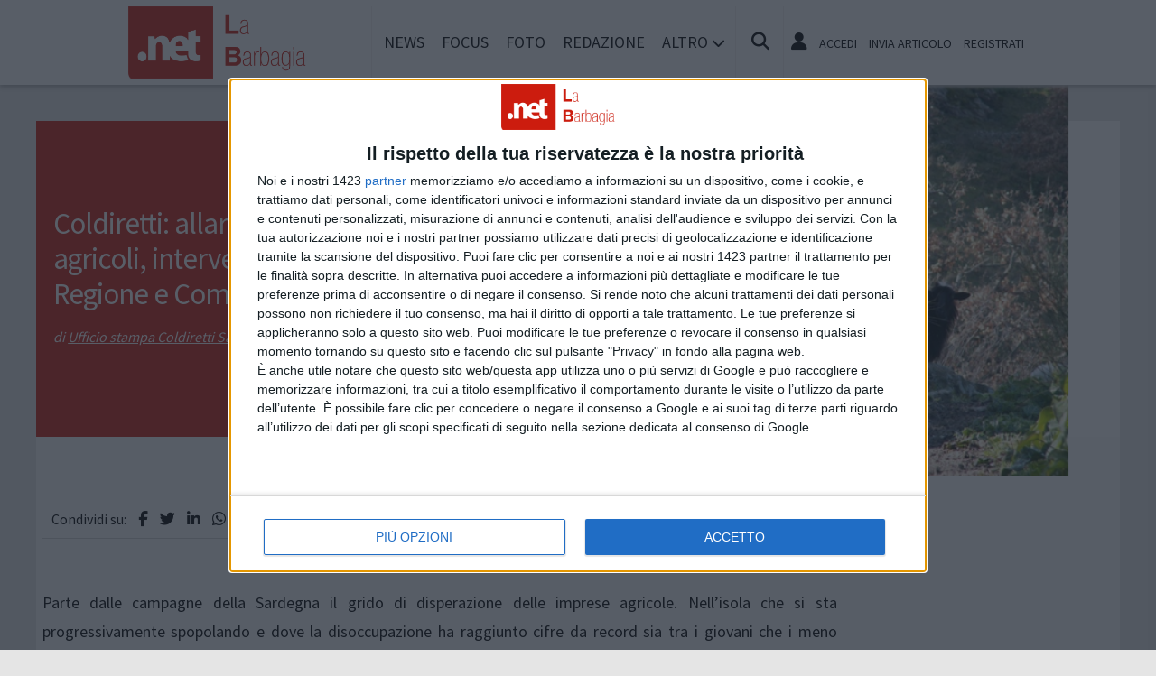

--- FILE ---
content_type: text/html; charset=UTF-8
request_url: https://www.labarbagia.net/notizie/attualita/8480/coldiretti-allarme-imu-sui-terreni-agricoli-intervengano-urgentemente-regione-e-comuni-
body_size: 13420
content:
<!doctype html>
<html lang="it" prefix="og: https://ogp.me/ns#">
<head>
	<meta http-equiv="Content-Type" content="text/html; charset=utf-8" />
	<meta http-equiv="X-DNS-Prefetch-Control" content="on" />
    	<link rel="dns-prefetch" href="https://risorse.cittanet.com">
	<link rel="dns-prefetch" href="https://www.labarbagia.net/" />
	<meta name="viewport" content="width=device-width, initial-scale=1.0, minimum-scale=1.0, maximum-scale=5">
    <script src="/static/include/js/jquery-3.3.1.min.js"></script>
    <meta name="theme-color" content="#d81408" />
    <link rel="apple-touch-icon" href="/static/loghi-pwa/logo-512.png">
    <meta name="format-detection" content="telephone=no" />
    <meta name="robots" content="noodp">
    <meta name="description" content="" />
    <meta name="keywords" content="sardegna,comuni,giovani,terra,coldiretti,proprio,campagne,progreivamente,dove,questa" />
    <title>Coldiretti: allarme Imu sui terreni agricoli, intervengano urgentemente Regione e Comuni </title>
        <meta property="og:type" content="article" />
    <meta property="og:title" content="Coldiretti: allarme Imu sui terreni agricoli, intervengano urgentemente Regione e Comuni " />
    <meta property="og:description" content="
	Parte dalle campagne della Sardegna il grido di disperazione delle... continua a leggere" />
    <meta property="og:url" content="https://www.labarbagia.net/notizie/attualita/8480/coldiretti-allarme-imu-sui-terreni-agricoli-intervengano-urgentemente-regione-e-comuni-" />
    <link rel="amphtml" href="/html-amp/8480/coldiretti-allarme-imu-sui-terreni-agricoli-intervengano-urgentemente-regione-e-comuni-">
        <link rel="image_src" href="https://www.labarbagia.net/archivi/immagini/2014/P/pecore-al-pascolo-47e4.jpg" />
    <meta property="og:image" content="https://www.labarbagia.net/archivi/immagini/2014/P/pecore-al-pascolo-47e4.jpg" />
	<meta property="og:image:width" content="480" />
	<meta property="og:image:height" content="360" />
        <meta property="fb:app_id" content="148325528646629">
    <link rel="stylesheet" href="https://www.labarbagia.net/template/responsive/css/print.css" type="text/css" media="print" />
    	
    <link rel="stylesheet" href="/static/include/fancybox/4.0/fancybox.css" />
    <script src="/static/include/fancybox/4.0/fancybox.umd.js"></script>
        <script src="/static/include/jquery-validate/1.19.3/jquery.validate.js"></script>
	<script type="text/javascript" src="/static/include/js/funzioni.js"></script>
    <link rel="stylesheet" type="text/css" media="all" href="/static/include/css/all.css?1768807086" />
	<link rel="stylesheet" href="https://www.labarbagia.net/template/responsive/css/style.css?631" media="screen" type="text/css" />
    	<link rel="icon" href="/favicon.ico" />
	<link href="/static/include/font-awesome/6.5.1/css/all.min.css" rel="stylesheet">
		<script type="text/javascript" src="/static/include/jquery-ui-1.12.1/jquery-ui.min.js"></script>
	<link rel="stylesheet" type="text/css" media="all" href="/static/include/jquery-ui-1.12.1/jquery-ui.min.css" />
    <link rel="stylesheet" type="text/css" media="all" href="/static/include/css/animate.min.css" />
	
			        <script src="https://www.labarbagia.net/revive.js"></script>
        <script type="text/javascript">
        /* REVIVE BANNER */
        var bannerArray = [];
                bannerArray["desktop_bottom"] = 140;
                bannerArray["desktop_skin"] = 141;
                bannerArray["skyscraper_1"] = 142;
                bannerArray["skyscraper_2"] = 143;
                bannerArray["desktop_superbanner"] = 144;
                bannerArray["mobile_bottom"] = 145;
                bannerArray["mobile_superbanner"] = 146;
                bannerArray["rettangolo_1"] = 147;
                bannerArray["rettangolo_2"] = 149;
                bannerArray["rettangolo_brand"] = 148;
                bannerArray["desktop_overlayer"] = 432;
                bannerArray["mobile_overlayer"] = 433;
                /* REVIVE BANNER */
        function showReviveBanner(banner,device) {
			if( banner in bannerArray ) {
				if( $("#"+device+"-"+banner).length ) {
					var code = false;
					larghezza = screen.width;
					if( (device=="mobile" && larghezza < 1024) || (device=="desktop" && larghezza >= 1024) || device=="entrambi" ) {
						code = "<ins data-revive-zoneid='"+bannerArray[banner]+"' data-revive-id='0d76349b4550007f9e8c70640a49ba00'><\/ins>";
					}
					if(code) {
						$("#"+device+"-"+banner).append(code);
						//console.log("inserisco il codice nel div: "+device+"-"+banner);
					}
				}
			}
        }
        </script>
    
	<!-- Google tag (gtag.js) -->
<script async src="https://www.googletagmanager.com/gtag/js?id=G-Q9H2HL8625"></script>
<script>
  window.dataLayer = window.dataLayer || [];
  function gtag(){dataLayer.push(arguments);}
  gtag('js', new Date());

  gtag('config', 'G-Q9H2HL8625');
</script>
        
	<script>
    /*if ('serviceWorker' in navigator) {
	    navigator.serviceWorker.register('/sw.js')
   		.then(function(registration) {
	    	console.log('Registration successful, scope is:', registration.scope);
   		})
    	.catch(function(error) {
    		console.log('Service worker registration failed, error:', error);
    	});
    }*/
    </script>
	</head>

<body class="pg-dettaglio">
	<div id="fb-root"></div>
	<div id="jqmessage"></div>

        <aside id="mobile-mobile_superbanner" class="banner banner-mobile banner-mobile-superbanner banner-responsive"></aside>
        
    <header id="main-site-header">
    <div id="hoverTopBar" class="ombra noprint">
        <div id="hoverTopBarContent">
            <div id="hoverLogo" class="boxContent"><a href="https://www.labarbagia.net/"><img loading="lazy" src="https://www.labarbagia.net/static/logo.png" height="80" alt="logo" /></a></div>
            
            <div id="mainNavWrapper" class="boxContent noprint">
				<nav id="mainNav">
	<ul class="mainMenu">
    	<li class="chiudiMenu"><i class="fas fa-times-circle"></i></li>
        		<li><a title="Notizie e cronaca di Barbagia Barbagia" href="https://www.labarbagia.net/notizie">News</a>
                    		</li>
        		<li><a title="Storia, tradizioni e cultura di Barbagia Barbagia" href="https://www.labarbagia.net/focus">Focus</a>
                    		</li>
        		<li><a title="Foto e video di Barbagia Barbagia" href="https://www.labarbagia.net/foto-video">Foto</a>
                    		</li>
        		<li><a title="Redazione di labarbagia.net Barbagia" href="https://www.labarbagia.net/info/redazione">Redazione</a>
                    		</li>
                <li class="hasSub"><span>Altro <i class="menu-chiuso fas fa-chevron-down"></i><i class="menu-aperto fas fa-chevron-up"></i></span>
                                <ul class="submenu ombra">
                        <li><a title="Eventi a Barbagia" href="https://www.labarbagia.net/eventi">Agenda</a>
			            <li><a title="Rubriche e curiosit? di Barbagia" href="https://www.labarbagia.net/rubriche">Rubriche</a>
			            <li><a title="Content e inbound marketing a Barbagia" href="https://www.labarbagia.net/le-aziende-informano">Informazione Pubblicitaria</a>
			            <li><a title="Sondaggi a Barbagia" href="https://www.labarbagia.net/sondaggi">Sondaggi</a>
			            <li><a title="Petizioni di Barbagia" href="https://www.labarbagia.net/petizioni">Petizioni</a>
			            <li><a title="Necrologi di Barbagia" href="https://www.labarbagia.net/necrologi">Necrologi</a>
			            <li><a title="Quotidiani di informazione locale in Italia" href="https://www.cittanet.it">Cittanet.it</a>
			            </ul>
            		</li>
        	</ul>
	</nav>
            </div>
            
            <div id="boxCerca" class="boxContent noprint">
                <ul><li><i onclick="openSearch()" title="Cerca nel sito" class="fas fa-search pointer"></i></li></ul>
                <div id="search-overlay" class="overlay">
	                <span class="closebtn" onclick="closeSearch()" title="Chiudi"><i class="fas fa-times-circle"></i></span>
    	            <div class="overlay-content">
        		        <form method="get" action="/cerca">
                			<input  type="text" placeholder="Cerca nel sito" name="q" required>
			                <button type="submit"><i class="fa fa-search"></i></button>
                            <div class="ricerca-avanzata margin-top-grande">
                            	<div>
                                	<a href="https://www.labarbagia.net/cerca"><i class="fas fa-search-plus"></i> Ricerca Avanzata</a></div>
		                        <div>
                                    <a title="Visualizza tutti gli articoli di un giorno del passato" href="https://www.labarbagia.net/macchina-del-tempo"><i class="fas fa-history"></i> Macchina del tempo</a>
                                </div>
                            </div>
            		    </form>
                	</div>
                </div>
                <script>
					// Open the full screen search box
					function openSearch() {
					  document.getElementById("search-overlay").style.display = "block";
					}
					
					// Close the full screen search box
					function closeSearch() {
					  document.getElementById("search-overlay").style.display = "none";
					}
                </script>
            </div>
            
            <div id="mobile-menu-box" class="boxContent noprint">
            	<ul><li><i class="fas fa-bars"></i></li></ul>
                <script>
					$("#mobile-menu-box i").click (
						function() {
							$("#mainNav").css('-webkit-transform',  'translateX(0px)');
						}
					);
					$(".chiudiMenu").click (
						function() {
							$("#mainNav").css('-webkit-transform',  'translateX(290px)');
						}
					);
					$("li.hasSub").click (
						function() {
							var mq = window.matchMedia( "(max-width: 768px)" );
							if (mq.matches) {
								var submenu = $(this).find(".submenu");
								if( submenu.is(":visible") ) {
									$(this).toggleClass("aperto");
									submenu.hide();
								}
								else{
									$(this).toggleClass("aperto");
									submenu.show();
								}
							}
						}
					);
				</script>
            </div>
            
                        <div id="userMenu" class="boxContent noprint ">
                                    <ul>
                        <li><a class="openLoginBox" href="#topbar-login-box"><i class="fas fa-user"></i></a></li>
                        <li class="soloDesktop"><a class="openLoginBox" href="#topbar-login-box">Accedi</a></li>
                        <li class="soloDesktop"><a href="https://www.labarbagia.net/account/segnala-articolo">Invia articolo</a></li>
                        <li class="soloDesktop"><a href="https://www.labarbagia.net/account/registrati">Registrati</a></li>
                    </ul>
                   	                    <div id="topbar-login-box" class="topbar-box"><div class="boxAdv">
	<h2 class="cjBox-titolo">Partecipa a labarbagia.net</h2>
	<div class="cjBox">
        <div class="cjBox-azione">
            <form class="formCj" onSubmit="return false;" id="acc_log_form" method="get">
                <h4>Sei già  registrato? Accedi</h4>
                <div id="account-login-error" class="nascosto"></div>
                <input required id="acc_log_email" type="email" name="email" autocomplete="email" placeholder="Inserisci la tua email" />
                <input required autocomplete="off" id="acc_log_password" type="password" name="password" placeholder="Inserisci la tua password" />
                <input type="submit" name="entra" id="acc_login" value="ACCEDI" />
                                <input id="form_return_url" type="hidden" value='https%3A%2F%2Fwww.labarbagia.net%2Fnotizie%2Fattualita%2F8480%2Fcoldiretti-allarme-imu-sui-terreni-agricoli-intervengano-urgentemente-regione-e-comuni-' />
                                <p class="margin-top-piccolo">Password dimenticata? <a href="https://www.labarbagia.net/account/recupera-la-password">Recuperala</a></p>
            </form>
        </div>
        <div class="cjBox-azione">
            <div class="links">
                <h4>Non sei registrato?</h4>
                
                                
                <a href="https://www.labarbagia.net/account/registrati/email" title="Registrati con indirizzo e-mail" class="pulsante pulsante-grande pulsante-email">Registrati con e-mail</a>
            </div>
            
               
            <div class="links nascosto">
                <a class="" href="https://www.labarbagia.net/account/informativa-privacy">Informativa Privacy</a>
                <a class="" href="https://www.labarbagia.net/account/politica-editoriale">Politica Editoriale</a><br />
                <a class="" href="https://www.labarbagia.net/account/termini-e-condizioni">Termini e Condizioni</a><br />
            </div>
        </div>
        <div class="clear"></div>
	</div>
</div>
<script type="text/javascript">
	$(document).ready(
		function() {
			$("#acc_log_form").validate();
		}
	);
	function pageRedirect() {
        window.location.href = decodeURIComponent($("#form_return_url").val());
    }
	$("#acc_login").click(
		function() {
			if( $("#acc_log_form").valid() ) {
				$("#account-login-error").html("<img width='100' src='https://risorse.cittanet.com/s/images/loading-23.gif' alt='Caricamento...' />");
				$("#account-login-error").removeClass("nascosto");
				$.post(
					"https://www.labarbagia.net/ajax_query/account.login.php", 
					{
						"email": $("#acc_log_email").val(),
						"password": $("#acc_log_password").val(),
						//"return_url": $("#form_return_url").val()
					},
					function(data) {
						//alert(data);
						data = eval('(' + data + ')');
						if( data.result ) {
							$("#account-login-error").html("<i class='fa-solid fa-thumbs-up'></i><br>"+data.message);
							setTimeout("pageRedirect()", 1500 );
						}
						else {
							$("#account-login-error").html("<i class='fas fa-exclamation-triangle'></i><br>"+data.message);
							$("#acc_login").prop("disabled",false);
						}
					}
				);
				return false;
			}
			else {
				$("#account-login-error").html("<i class='fas fa-exclamation-triangle'></i> Devi inserire e-mail e password");
				$("#account-login-error").removeClass("nascosto");
				$("#acc_login").prop("disabled",false);
			}
			return false;
		}
	);
</script></div>
                    <div id="topbar-reg-box" class="topbar-box"></div>
                    
					<script type="text/javascript">
					Fancybox.bind(".openLoginBox", {
						on : {
							done : (fancybox) => {
								$("#topbar-login-box").css("display","block");
							},
							destroy : (fancybox) => {
								$("#topbar-login-box").css("display","none");
								$("#account-login-error").html("");
								$("#account-login-error").addClass("nascosto");
								$("#acc_login").prop("disabled",false);
							}
						}
					});
                    </script>
                                                </div>
                    
        </div>
    </div>
    <div class="printLogo">
    	<img loading="lazy" src="https://www.labarbagia.net/static/logo.png" alt="logo" />
        <span class="printTitle">www.labarbagia.net</span>
	</div>


	</header>    
    <div id="container">
	            
        		<aside id="desktop-desktop_sottomenu" class="margin-top-medio margin-bottom-medio banner banner-desktop banner-desktop-sottomenu banner-responsive"></aside>
		<aside id="mobile-mobile_sottomenu" class="margin-top-medio margin-bottom-medio banner banner-mobile banner-mobile-sottomenu banner-responsive"></aside>
        <style>
        #desktop-desktop_sottomenu ins a img, #mobile-mobile_sottomenu ins a img {width:100%;}
        </style>
		        
    
    <header class="dettaglio-header">
	<figure class="dettaglio-foto">
		<a data-caption="Foto di Pierina Cagnoni" data-fancybox="gallery" href="https://www.labarbagia.net/archivi/immagini/2014/P/pecore-al-pascolo-47e4.jpg"><img src="https://www.labarbagia.net/archivi/immagini/2014/P/pecore-al-pascolo-47e4.jpg" srcset="https://www.labarbagia.net/archivi/immagini/2014/P/pecore-al-pascolo-47e4.jpg 1024w, https://www.labarbagia.net/archivi/immagini/2014/P/pecore-al-pascolo-47e4.jpg 640w, https://www.labarbagia.net/archivi/immagini/2014/P/pecore-al-pascolo-47e4.jpg 350w" alt="" /></a>
	</figure>
    <div class="dettaglio-meta">
        <h1 class="dettaglio-titolo">Coldiretti: allarme Imu sui terreni agricoli, intervengano urgentemente Regione e Comuni </h1>
                            <address class="dettaglio-firma"><a rel="author" href="https://www.labarbagia.net/autori/Ufficio+stampa+Coldiretti+Sardegna">Ufficio stampa Coldiretti Sardegna</a></address> &bull; 
                <time class="dettaglio-data" datetime="2014-12-03">03/12/2014</time>
				 &bull; <div class="dettaglio-categoria"><a title="Attualità notizie a Barbagia" href="https://www.labarbagia.net/notizie/attualita">Attualità</a></div>
            </div>
</header>
        <div id="site-content-flex" class="flex-container">
		<section id="colonnaArticoli" class="flex-item ">
        
	    <article class="completo">
        <div class="socialShareBar">
	<span class="condividisu">Condividi su:</span>
	
    <span title="Condividi su Facebook" class="shareIcon" onclick="condividiUrl('https://www.facebook.com/sharer/sharer.php?u=https%3A%2F%2Fwww.labarbagia.net%2Fnotizie%2Fattualita%2F8480%2Fcoldiretti-allarme-imu-sui-terreni-agricoli-intervengano-urgentemente-regione-e-comuni-');"><i class="fab fa-facebook-f"></i></span>
	
    <span title="Condividi su Twitter" class="shareIcon" onclick="condividiUrl('https://twitter.com/intent/tweet?url=https%3A%2F%2Fwww.labarbagia.net%2Fnotizie%2Fattualita%2F8480%2Fcoldiretti-allarme-imu-sui-terreni-agricoli-intervengano-urgentemente-regione-e-comuni-&text=');"><i class="fab fa-twitter"></i></span>

    <span title="Condividi su Linkedin" class="shareIcon" onclick="condividiUrl('https://www.linkedin.com/shareArticle?mini=true&url=https%3A%2F%2Fwww.labarbagia.net%2Fnotizie%2Fattualita%2F8480%2Fcoldiretti-allarme-imu-sui-terreni-agricoli-intervengano-urgentemente-regione-e-comuni-&title=Coldiretti%3A+allarme+Imu+sui+terreni+agricoli%2C+intervengano+urgentemente+Regione+e+Comuni+');"><i class="fab fa-linkedin-in"></i></span>
    
    <span title="Condividi su Whatsapp" class="shareIcon" onclick="condividiUrl('whatsapp://send?text=Ciao%2C+leggi+questo+articolo+%E2%9E%A1+https%3A%2F%2Fwww.labarbagia.net%2Fnotizie%2Fattualita%2F8480%2Fcoldiretti-allarme-imu-sui-terreni-agricoli-intervengano-urgentemente-regione-e-comuni-');"><i class="fab fa-whatsapp"></i></span>
    
    <span title="Condividi su Telegram" class="shareIcon" onclick="condividiUrl('https://t.me/share/url?text=%E2%AC%85+Ciao%2C+leggi+questo+articolo&url=https%3A%2F%2Fwww.labarbagia.net%2Fnotizie%2Fattualita%2F8480%2Fcoldiretti-allarme-imu-sui-terreni-agricoli-intervengano-urgentemente-regione-e-comuni-');"><i class="fab fa-telegram"></i></span>
    
    <span title="Condividi su Pinterest" class="shareIcon" onclick="condividiUrl('https://pinterest.com/pin/create/button/?url=https%3A%2F%2Fwww.labarbagia.net%2Fnotizie%2Fattualita%2F8480%2Fcoldiretti-allarme-imu-sui-terreni-agricoli-intervengano-urgentemente-regione-e-comuni-&media=https://www.labarbagia.net/archivi/immagini/2014/P/pecore-al-pascolo-47e4.jpg&description=Coldiretti%3A+allarme+Imu+sui+terreni+agricoli%2C+intervengano+urgentemente+Regione+e+Comuni+');"><i class="fab fa-pinterest-p"></i></span>

</div>
        
        <section>
                        
            <div class="articoloCompleto corpo"><p style="text-align: justify;">
	Parte dalle campagne della Sardegna il grido di disperazione delle imprese agricole. Nell’isola che si sta progressivamente spopolando e dove la disoccupazione ha raggiunto cifre da record sia tra i giovani che i meno giovani, dove l’industria sta progressivamente arretrando lasciando attorno il deserto sia dal punto di vista economico che produttivo, questa ulteriore stangata rischia di togliere definitivamente futuro e speranza alla nostra isola.</p>
<p style="text-align: justify;">
	Il miraggio che l’economia della Sardegna potesse ripartire attraverso lo sviluppo dell’agricoltura e dell’agroalimentare si allontana in modo definitivo con la tassazione dei terreni agricoli.&nbsp;</p>
<p style="text-align: justify;">
	Un regalo di Natale che costerà caro a chi la terra la lavora e la custodisce. La modifica dei parametri per le esenzioni, con il passaggio da quello dei terreni svantaggiati e montani a favore della divisione in base all’altimetria dei Comuni colpirà, infatti, diverse aziende agricole.</p>
<p style="text-align: justify;">
	“La strada indicata è contraddittoria – sostiene il presidente della Coldiretti Battista Cualbu – si parla tanto di difesa del territorio e dell’ambiente, poi però si va a colpire proprio chi con il proprio lavoro, spesso poco retribuito, svolge quel compito a favore di tutti, incuranti del fatto che senza di loro assisteremo ad un abbandono e degrado di fette di terra marginali. Dopo la Comunità europea con il refresh, adesso arriva l’Imu. In pratica – continua Cualbu - si colpiscono quelle aziende che prima venivano indicate a ragione svantaggiate e che ora, solo perché appartengono a Comuni la cui altimetria è sotto i 281 metri dal livello del mare vengono penalizzate. Questa manovra costerà caro direttamente e nell’immediato a chi ora abita la terra ma presto si ritorcerà contro l’intera collettività in termini di costi ambientali, economici e sociali. Potrà portare denari nell’immediato ma porterà certamente desolazione e abbandono dei territori subito dopo”.</p>
<p style="text-align: justify;">
	“Chiediamo alla Regione Sardegna che si attivi per il riconoscimento della specificità del nostro territorio – propone il direttore regionale della Coldiretti Luca Saba – . Si batta per evidenziare le gravi ripercussioni che lo stato di insularità della nostra regione paga in termini di economia regionale complessiva con la conseguente fortissima migrazione di giovani verso la Penisola".</p>
<p style="text-align: justify;">
	"Nel frattempo - dice ancora Saba - suggeriamo alle amministrazioni comunali sarde di fare fronte unitario per rivendicare al Governo Nazionale la specificità della Sardegna. Proprio per lo sviluppo dell’agricoltura in futuro è necessario che l’esenzione arrivi almeno per i coltivatori diretti e gli IAP che hanno scelto di rimanere a vivere nelle campagne così come già indicato dalla normativa per i Comuni al di sopra dei 280 metri di altezza”.</p>
<p style="text-align: justify;">
	E’ incredibile denuncia infine Coldiretti Sardegna come "alcuni Comuni piccolissimi verranno tassati in modo pesantissimo. Quello di Nureci, per esempio, che conta circa 300 abitanti, per lo più anziani e con pochissimi coltivatori diretti subirà una tassazione pari a 18.000 euro circa".</p>
</div>
            
            
            <div class="socialShareBar">
	<span class="condividisu">Condividi su:</span>
	
    <span title="Condividi su Facebook" class="shareIcon" onclick="condividiUrl('https://www.facebook.com/sharer/sharer.php?u=https%3A%2F%2Fwww.labarbagia.net%2Fnotizie%2Fattualita%2F8480%2Fcoldiretti-allarme-imu-sui-terreni-agricoli-intervengano-urgentemente-regione-e-comuni-');"><i class="fab fa-facebook-f"></i></span>
	
    <span title="Condividi su Twitter" class="shareIcon" onclick="condividiUrl('https://twitter.com/intent/tweet?url=https%3A%2F%2Fwww.labarbagia.net%2Fnotizie%2Fattualita%2F8480%2Fcoldiretti-allarme-imu-sui-terreni-agricoli-intervengano-urgentemente-regione-e-comuni-&text=');"><i class="fab fa-twitter"></i></span>

    <span title="Condividi su Linkedin" class="shareIcon" onclick="condividiUrl('https://www.linkedin.com/shareArticle?mini=true&url=https%3A%2F%2Fwww.labarbagia.net%2Fnotizie%2Fattualita%2F8480%2Fcoldiretti-allarme-imu-sui-terreni-agricoli-intervengano-urgentemente-regione-e-comuni-&title=Coldiretti%3A+allarme+Imu+sui+terreni+agricoli%2C+intervengano+urgentemente+Regione+e+Comuni+');"><i class="fab fa-linkedin-in"></i></span>
    
    <span title="Condividi su Whatsapp" class="shareIcon" onclick="condividiUrl('whatsapp://send?text=Ciao%2C+leggi+questo+articolo+%E2%9E%A1+https%3A%2F%2Fwww.labarbagia.net%2Fnotizie%2Fattualita%2F8480%2Fcoldiretti-allarme-imu-sui-terreni-agricoli-intervengano-urgentemente-regione-e-comuni-');"><i class="fab fa-whatsapp"></i></span>
    
    <span title="Condividi su Telegram" class="shareIcon" onclick="condividiUrl('https://t.me/share/url?text=%E2%AC%85+Ciao%2C+leggi+questo+articolo&url=https%3A%2F%2Fwww.labarbagia.net%2Fnotizie%2Fattualita%2F8480%2Fcoldiretti-allarme-imu-sui-terreni-agricoli-intervengano-urgentemente-regione-e-comuni-');"><i class="fab fa-telegram"></i></span>
    
    <span title="Condividi su Pinterest" class="shareIcon" onclick="condividiUrl('https://pinterest.com/pin/create/button/?url=https%3A%2F%2Fwww.labarbagia.net%2Fnotizie%2Fattualita%2F8480%2Fcoldiretti-allarme-imu-sui-terreni-agricoli-intervengano-urgentemente-regione-e-comuni-&media=https://www.labarbagia.net/archivi/immagini/2014/P/pecore-al-pascolo-47e4.jpg&description=Coldiretti%3A+allarme+Imu+sui+terreni+agricoli%2C+intervengano+urgentemente+Regione+e+Comuni+');"><i class="fab fa-pinterest-p"></i></span>

</div>

                        
                        <div class="margin-top-grande allin_cx">
            <aside id="mobile-rettangolo_brand" class="banner banner-mobile banner-rettangolo-brand banner-responsive"></aside>
            </div>
                        
                        <div class="noprint tagnames">
                <ul>
                <li><strong>Argomenti:</strong></li>
                                <li><a rel="tag" href="https://www.labarbagia.net/tags/coldiretti-sardegna">coldiretti sardegna</a></li>
                                <li><a rel="tag" href="https://www.labarbagia.net/tags/imu-terreni-agricoli">Imu terreni agricoli</a></li>
                                </ul>
            </div>
                        
           
                        <div class="noprint fb-comments" data-href="https://www.labarbagia.net/notizie/attualita/8480/coldiretti-allarme-imu-sui-terreni-agricoli-intervengano-urgentemente-regione-e-comuni-" data-numposts="20" data-width="100%" ></div>
                        
			            <div class="margin-bottom-grande margin-top-grande">
            <aside id="desktop-desktop_bottom" class="allin_cx banner banner-desktop banner-desktop-bottom banner-responsive"></aside>
            <aside id="mobile-mobile_bottom" class="allin_cx banner banner-mobile banner-mobile-bottom banner-responsive"></aside>
            </div>
                        
                        <aside class="artPrecSucc evidenziato evidenziato-grigio">
                                <article class="successivo">
                    <header><h3>Articolo successivo</h3></header>
                                        <figure><a id="urlArticoloSuccessivo" href="https://www.labarbagia.net/notizie/attualita/8481/gavoi-ad-un-anno-dalla-morte-di-nelson-mandela-un-evento-per-conoscere-il-grande-politico-e-la-situazione-del-continente-africano"><img loading="lazy" alt="immagine da people.com" src="[data-uri]" data-src="https://www.labarbagia.net/archivi/immagini/2014/N/nelson-mandela-.jpg" /></a></figure>
                                        <a id="urlArticoloSuccessivo" href="https://www.labarbagia.net/notizie/attualita/8481/gavoi-ad-un-anno-dalla-morte-di-nelson-mandela-un-evento-per-conoscere-il-grande-politico-e-la-situazione-del-continente-africano">GAVOI. Ad un anno dalla morte di Nelson Mandela un evento per conoscere il grande politico e la situazione del continente africano</a>
                </article >
                            
                                <article class="precedente">
                    <header><h3>Articolo precedente</h3></header>
                                        <figure><a id="urlArticoloSuccessivo" href="https://www.labarbagia.net/notizie/attualita/8479/confartigianato-sardegna-la-luce-che-per-piu-di-2-decenni-ha-illuminato-la-silicon-valley-del-mediterraneo-si-sta-spegnendo"><img loading="lazy" alt="immagine da cittagiusta.it" src="[data-uri]" data-src="https://www.labarbagia.net/archivi/immagini/2014/L/littorina.jpg" /></a></figure>
                                        <a id="urlArticoloPrecedente" href="https://www.labarbagia.net/notizie/attualita/8479/confartigianato-sardegna-la-luce-che-per-piu-di-2-decenni-ha-illuminato-la-silicon-valley-del-mediterraneo-si-sta-spegnendo">Confartigianato Sardegna: "La luce, che per più di 2 decenni ha illuminato la Silicon Valley del Mediterraneo, si sta spegnendo"</a>
                </article >
                            </aside>
                    </section>
        
        <!-- ADSENSE FINEARTICOLO-INARTICLE --><aside class="bannerAd margin-bottom-grande">
<script async src="https://pagead2.googlesyndication.com/pagead/js/adsbygoogle.js?client=ca-pub-9970959499060380" crossorigin="anonymous"></script>
<ins class="adsbygoogle" style=" display:block; text-align:center;" data-ad-client="ca-pub-9970959499060380" data-ad-slot="5229137453" data-ad-format="fluid" data-ad-layout="in-article"></ins>
<script>(adsbygoogle = window.adsbygoogle || []).push({});</script>
</aside><!-- ADSENSE -->
<aside class="bannerAd margin-bottom-grande"><div class='outbrain-tm' id="91556-16"><script async src="//ads.themoneytizer.com/s/gen.js?type=16"></script>
	<script async src="//ads.themoneytizer.com/s/requestform.js?siteId=91556&formatId=16"></script></div></aside>	<!-- ADSENSE FINEARTICOLO --><aside class="bannerAd margin-bottom-grande">
<script async src="https://pagead2.googlesyndication.com/pagead/js/adsbygoogle.js?client=ca-pub-9970959499060380" crossorigin="anonymous"></script>
<ins class="adsbygoogle" style=" display:block" data-ad-client="ca-pub-9970959499060380" data-ad-slot="9679749864" data-ad-format="autorelaxed"></ins>
<script>(adsbygoogle = window.adsbygoogle || []).push({});</script>
</aside><!-- ADSENSE -->
    </article>
        </section>                
		<div id="colonnaAdv" class="noprint flex-item">


	    <aside id="desktop-rettangolo_brand" class="banner banner-desktop banner-rettangolo-brand bannerAd margin-bottom-grande banner-responsive"></aside>
		
	<!-- ADSENSE COLONNAADV_1 --><aside class="bannerAd margin-bottom-grande">
<script async src="https://pagead2.googlesyndication.com/pagead/js/adsbygoogle.js?client=ca-pub-9970959499060380" crossorigin="anonymous"></script>
<ins class="adsbygoogle" style=" display:inline-block;width:300px;height:250px" data-ad-client="ca-pub-9970959499060380" data-ad-slot="0784201155"></ins>
<script>(adsbygoogle = window.adsbygoogle || []).push({});</script>
</aside><!-- ADSENSE -->
<aside class="bannerAd margin-bottom-grande"><div  id="91556-2"><script async src="//ads.themoneytizer.com/s/gen.js?type=2"></script>
	<script async src="//ads.themoneytizer.com/s/requestform.js?siteId=91556&formatId=2"></script></div></aside>	    
		
    
	<aside class='margin-bottom-grande'><form action="https://www.paypal.com/cgi-bin/webscr" method="post" target="_top">
<input type="hidden" name="cmd" value="_s-xclick">
<input type="hidden" name="hosted_button_id" value="GJARXYC6AXDFQ">
<input type="image" src="https://www.paypalobjects.com/it_IT/IT/i/btn/btn_donateCC_LG.gif" border="0" name="submit" alt="PayPal è il metodo rapido e sicuro per pagare e farsi pagare online.">
<img alt="" border="0" src="https://www.paypalobjects.com/it_IT/i/scr/pixel.gif" width="1" height="1">
</form></aside>	
    
		
    <!-- ADSENSE COLONNAADV_2 --><aside class="bannerAd margin-bottom-grande">
<script async src="https://pagead2.googlesyndication.com/pagead/js/adsbygoogle.js?client=ca-pub-9970959499060380" crossorigin="anonymous"></script>
<ins class="adsbygoogle" style=" display:inline-block;width:300px;height:600px" data-ad-client="ca-pub-9970959499060380" data-ad-slot="3369260870"></ins>
<script>(adsbygoogle = window.adsbygoogle || []).push({});</script>
</aside><!-- ADSENSE -->
<aside class="bannerAd margin-bottom-grande"><div  id="91556-3"><script async src="//ads.themoneytizer.com/s/gen.js?type=3"></script>
	<script async src="//ads.themoneytizer.com/s/requestform.js?siteId=91556&formatId=3"></script></div></aside>	
				<aside id="entrambi-rettangolo_1" class="banner banner-rettangolo-1 bannerAd margin-bottom-grande daOsservare" data-callback="obsBannerRevive" data-device="entrambi" data-nome-banner="rettangolo_1"></aside>
			    
	<!-- ADSENSE COLONNAADV_3 --><aside class="bannerAd margin-bottom-grande">
<script async src="https://pagead2.googlesyndication.com/pagead/js/adsbygoogle.js?client=ca-pub-9970959499060380" crossorigin="anonymous"></script>
<ins class="adsbygoogle" style=" display:inline-block;width:300px;height:250px" data-ad-client="ca-pub-9970959499060380" data-ad-slot="7168867095"></ins>
<script>(adsbygoogle = window.adsbygoogle || []).push({});</script>
</aside><!-- ADSENSE -->
<aside class="bannerAd margin-bottom-grande"><div  id="91556-19"><script async src="//ads.themoneytizer.com/s/gen.js?type=19"></script>
	<script async src="//ads.themoneytizer.com/s/requestform.js?siteId=91556&formatId=19"></script></div></aside>		
		
    			<aside id="entrambi-rettangolo_2" class="banner banner-rettangolo-2 bannerAd margin-bottom-grande daOsservare" data-callback="obsBannerRevive" data-device="entrambi" data-nome-banner="rettangolo_2"></aside>
				
	    <!-- FACEBOOK -->
	 <section class="margin-bottom-grande sezione evidenziato articleAd">
		<header class="titolo-sezione"><h1>Seguici su Facebook</h1></header>
		<div class="margin-bottom-grande fb-page" data-href="http://www.facebook.com/labarbagia" data-width="300" data-hide-cover="false" data-show-facepile="true" data-show-posts="false"></div>
	</section>
    <!-- FINE FACEBOOK -->
		
	</div>        </div>
        
        <aside class="bannerAd margin-bottom-grande"><div  id="91556-6"><script async src="//ads.themoneytizer.com/s/gen.js?type=6"></script>
	<script async src="//ads.themoneytizer.com/s/requestform.js?siteId=91556&formatId=6"></script></div></aside>	        
        <footer id="footer">
	<section>
		<h2>Mappa del sito</h2>
		<ul>
        				<li><a title="Notizie e cronaca di Barbagia Barbagia" href="https://www.labarbagia.net/notizie">News</a>
										</li>
						<li><a title="Storia, tradizioni e cultura di Barbagia Barbagia" href="https://www.labarbagia.net/focus">Focus</a>
										</li>
						<li><a title="Foto e video di Barbagia Barbagia" href="https://www.labarbagia.net/foto-video">Foto</a>
										</li>
						<li><a title="Redazione di labarbagia.net Barbagia" href="https://www.labarbagia.net/info/redazione">Redazione</a>
										</li>
						
											<ul>
								<li><a title="Eventi a Barbagia Barbagia" href="https://www.labarbagia.net/eventi">Agenda</a>
								<li><a title="Rubriche e curiosit? di Barbagia Barbagia" href="https://www.labarbagia.net/rubriche">Rubriche</a>
								<li><a title="Content e inbound marketing a Barbagia Barbagia" href="https://www.labarbagia.net/le-aziende-informano">Informazione Pubblicitaria</a>
								<li><a title="Sondaggi a Barbagia Barbagia" href="https://www.labarbagia.net/sondaggi">Sondaggi</a>
								<li><a title="Petizioni di Barbagia Barbagia" href="https://www.labarbagia.net/petizioni">Petizioni</a>
								<li><a title="Necrologi di Barbagia Barbagia" href="https://www.labarbagia.net/necrologi">Necrologi</a>
								<li><a title="Quotidiani di informazione locale in Italia Barbagia" href="https://www.cittanet.it">Cittanet.it</a>
								</ul>
							</li>
					</ul>
        
        <h2>Socials</h2>
        <ul>
        	        	<li class="margin-right-piccolo" style="display:inline-block;"><a href="http://www.facebook.com/labarbagia"><i class="fab fa-facebook-f"></i></a></li>
                                	<li class="margin-right-piccolo" style="display:inline-block;"><a href="http://twitter.com/labarbagianet"><i class="fab fa-twitter"></i></a></li>
                                                <li class="margin-right-piccolo" style="display:inline-block;"><a href="http://www.youtube.com/puntonetwebtv"><i class="fab fa-youtube"></i></a></li>
                                    <li class="margin-right-piccolo" style="display:inline-block;"><a href="https://t.me/labarbagia"><i class="fab fa-telegram-plane"></i></a></li>
                    </ul>
	</section>
	<section>
		<h2>Cittanet</h2>
		<ul>
        <li><a href="https://www.cittanet.it/apri-un-sito-nella-tua-citta" title="Apri un sito nella tua città" target="_blank">Lavora con noi</a></li>
		<li><a href="http://www.cittanet.it/la-nostra-rete" target="_blank">Il network cittanet</a></li>
		</ul>
	
		<h2 class="margin-top-grande">Altri Media</h2>
		<ul>
			<li><a target="_blank" href="https://www.portaleletterario.net">Critica Letteraria</a></li>
			<li><a target="_blank" href="https://www.annuncipuntonet.net">Annunci Gratuiti</a></li>
			<li><a target="_blank" href="https://www.stilefashion.net">Moda &amp; Fashion</a></li>
			<li><a target="_blank" href="https://www.viverecongusto.net">Ricette ed Enogastronomia</a></li>
			<li><a target="_blank" href="https://www.terraecuore.net">Turismo e cultura in Abruzzo</a></li>
			<li><a target="_blank" href="https://www.cronacastorica.net">Cronaca storica</a></li>
            <li><a target="_blank" href="http://www.blogcagliaricalcio1920.net">Cagliari Calcio</a><br /></li>
		</ul>
	</section>
	<section class="allin_dx">
		<h2>Info</h2>
       	<ul>
        <li>mob. 347.0963688</li>
        <li><span title="contattaci a redazione@labarbagia.net" class="pointer sottolineato" onClick="mail_no_spam('redazione','labarbagia.net')">redazione@labarbagia.net</span><br /></li>
                <li style="margin-top:25px;"><a href="https://www.labarbagia.net/account">Account Utente</a></li>
        <li><a href="https://www.labarbagia.net/account/termini-e-condizioni">Termini e condizioni</a></li>
        <li><a href="https://www.labarbagia.net/account/politica-editoriale">Politica editoriale</a></li>
                <li><a href="https://www.labarbagia.net/account/informativa-privacy">Informativa privacy</a></li>
        </ul>
			</section>

	
	<div id="tornaInAlto" title="Torna su" class="pointer"><i class="fas fa-chevron-up"></i></div>
	<script type="text/javascript">
		$(document).scroll(function () {
			var y = $(this).scrollTop();
			if (y > 250) {
				$('#tornaInAlto').fadeIn();
			} else {
				$('#tornaInAlto').fadeOut();
			}
		});
		
		$("#tornaInAlto").click(function() {
			$('html, body').animate({
			scrollTop: 0
			}, 1000);
		});
		
		function mostraNascondi(elemento) {
			alert(elemento);
			if( $("#"+elemento).hasClass("nascosto") )
				$("#"+elemento).removeClass("nascosto");
			else
				$("#"+elemento).addClass("nascosto")
		}
	</script>
	
	<div class="regtrib">
		<p>&copy; 2026 - &Egrave; vietata la riproduzione, anche solo in parte, di contenuto e grafica.</p>
		<p>
					</p>
	</div>
</footer>
    </div>

		<aside id="desktop-desktop_skin" class="banner banner-desktop banner-desktop-skin banner-responsive"></aside>
    <aside id="desktop-desktop_overlayer" class="nascosto banner banner-desktop banner-desktop-overlayer banner-responsive banner-overlayer">
        <i title="Chiudi il banner" class="fas fa-window-close" onClick="chiudiOverlayer();"></i>
     </aside>
     <aside id="mobile-mobile_overlayer" class="nascosto banner banner-mobile banner-mobile-overlayer banner-responsive banner-overlayer">
        <i title="Chiudi il banner" class="fas fa-window-close" onClick="chiudiOverlayer();"></i>
     </aside>
    <div id="ombra"></div>
			
    <script src="https://risorse.cittanet.com/s/js/lazy-loading-fallback/jsfallback.js"></script>


<script type="text/javascript">
	$(document).ready(
		function() {
						/* CHIAMO LA FUNZIONE PROMISE PER ATTENTERE IL CARICAMENTO DI REVIVE */
			controllaSeReviveEsiste(3000).then(function(){
				caricaBannerRevive();
			});
			
			
			/* CREO JQUERY DIALOG */
			var wWidth = $(window).width();
			var dWidth;
			if( wWidth<769 )
				dWidth = wWidth * 0.8;
			else
				dWidth = wWidth * 0.5;

			$('#jqmessage').dialog({
				autoOpen: false,
				resizable: false,
				draggable: false,
				width: dWidth,
				maxWidth: 440,
				modal: true,
				buttons: {
					"Ok": function() {
						$(this).dialog("close");
					}
				}
			});
			/* FINE JQUERY DIALOG */
		}
	);
	
	/* RIDIMENSIONO JQUERY DIALOG */
	$( window ).resize(function() {
		var wWidth = $(window).width();
		if( wWidth<769 )
			dWidth = wWidth * 0.8;
		else
			dWidth = wWidth * 0.5;
		var wHeight = $(window).height();
		var dHeight = wHeight * 0.8;
		$('#jqmessage').dialog("option","width",dWidth);
		$('#jqmessage').dialog("option","height",dHeight);
	});
	/* RIDIMENSIONO JQUERY DIALOG */

	/* CHIUSURA NOTIFICHE */
	$(document).on('click', '.notifiche .close', function(){
		var alertBox = $(this).parent();
		alertBox.removeClass('bounceInRight');
		alertBox.addClass('bounceOutRight');
		alertBox.one('webkitAnimationEnd mozAnimationEnd MSAnimationEnd oanimationend animationend', function(){
			alertBox.hide();
			alertBox.remove();
			console.log( $("#notifiche-wrapper .notifiche").length + " notifiche presenti" );
			if( $("#notifiche-wrapper .notifiche").length==0 )
				$("#chiudiNotifiche").css("display", "none");
		});
	});
	$(document).on('click', '#chiudiNotifiche', function(){
		var alertBoxes = $(".notifiche");
		alertBoxes.remove();
		$(this).css("display", "none");
	});
	/* CHIUSURA NOTIFICHE */

	
	let chiudiOverlay;
	function caricaBannerRevive(tutti=true) {
		if( window.reviveAsync ) {
			//console.log("revive � caricato");
			showReviveBanner("desktop_skin","desktop");
			showReviveBanner("desktop_bottom","desktop");
			showReviveBanner("desktop_overlayer","desktop");
			showReviveBanner("rettangolo_brand","desktop");
			showReviveBanner("mobile_overlayer","mobile");
			showReviveBanner("rettangolo_brand","mobile");
			showReviveBanner("mobile_superbanner","mobile");
			showReviveBanner("mobile_bottom","mobile");
			showReviveBanner("mobile_sottomenu","mobile");
			showReviveBanner("desktop_sottomenu","desktop");
			window.reviveAsync['0d76349b4550007f9e8c70640a49ba00'].refresh();

			cook = controllaCookie("cittanetOverlayer");
			if( cook == "" ) {
				//console.log("cookie non esistente, mostro il banner");
				setTimeout( checkover, 2000 );
			}
			else {
				//console.log("cookie esistente: " + cook);
			}
		}
		else {
			//console.log("errore revive");
		}
	}
	
	function obsBannerRevive(elemento) {
		showReviveBanner( elemento.dataset.nomeBanner, elemento.dataset.device );
		window.reviveAsync['0d76349b4550007f9e8c70640a49ba00'].refresh();
	}
	
	/* GESTIONE OVERLAYER */
	function checkover() {
		if( screen.width<1024 ) {
			//console.log( "lavoro sul banner mobile");
			var tag = $("#mobile-mobile_overlayer ins");
			var div = $("#mobile-mobile_overlayer");
		}
		else {
			//console.log( "lavoro sul banner desktop");
			var tag = $("#desktop-desktop_overlayer ins");
			var div = $("#desktop-desktop_overlayer");
		}
		if( $(tag).children().first().is("a") ) {
			//console.log( "il banner esiste, lo carico");
			$("#ombra").fadeIn("fast", function() {
				//console.log( "aggiungo il tag aperto");
				$(div).addClass("aperto");
				//console.log( "mostro il banner");
				$(div).show( "slow", function() {
					//console.log( "imposto il timeout di chiusura automatica");
					salvaCookie("cittanetOverlayer","1",1/6);
					//console.log("setto il cookie per 4 ore");
					chiudiOverlay = setTimeout(chiudiOverlayer, 10000);
				});
			});
		}
		else {
			//console.log("nessun overlayer da caricare");
		}
	}
	
	function chiudiOverlayer() {
		clearTimeout(chiudiOverlay);
		//console.log("chiudo overlayer");
		$(".aperto").fadeOut("slow", function() {
			$(".aperto").removeClass("aperto");
			$("#ombra").hide();
		});
	}
	/* FINE GESTIONE OVERLAYER */

	/* FUNZIONE PROMISE PER CONTROLLO REVIVE */
	var start = Date.now();
	function controllaSeReviveEsiste(tempo) {
		return new Promise(aspettaRevive);
	 
		//controllo cosa fare se revive esiste o no
		function aspettaRevive(resolve, reject) {
			if (window.reviveAsync)
				resolve(true);
			else if (tempo && (Date.now() - start) >= tempo)
				reject(new Error("Errore di timeout"));
			else {
				setTimeout(aspettaRevive.bind(this, resolve, reject), 500);
			}
		}
	}
	/* FINE PROMISE REVIVE */
	
	/* CREO L'INTERSECTION OBSERVER PER IL CARICAMENDO DEI CONTENUTI */
	var observer;
	let xmlEsterni;
	
	window.addEventListener("load", (event) => {
		xmlEsterni = document.querySelectorAll(".daOsservare");
		createObserver();
	}, false);
	
	function createObserver() {
		let options = {
			root: null,
			rootMargin: "30px 0px 0px 0px",
			threshold: 0
		};

		observer = new IntersectionObserver(handleIntersect, options);
		xmlEsterni.forEach((el) => {
			observer.observe(el);
		})
	}
	
	function handleIntersect(entries, observer) {
		entries.forEach((entry) => {
			if(entry['isIntersecting'] === true) {
				//console.log("Avvio il parsing nel div con id: '"+entry.target.id + "' con il file "+entry.target.getAttribute("data-src"));
				if (entry.target.dataset.callback) {
					console.log("chiamo la funzione callback '"+entry.target.dataset.callback+"' di "+ entry.target.id);
					
					window[entry.target.dataset.callback](entry.target);
					observer.unobserve( document.getElementById(entry.target.id) );
				}
			}
		});
	}
	
	function obsXmlParser(elemento) {
		$("#"+elemento.id+ " .targetDiv").html("<img width='200' src='https://risorse.cittanet.com/s/images/loading-25.gif' alt='caricamento...' />");
		setTimeout(function() {
			$("#"+elemento.id+ " .targetDiv").load( "https://www.labarbagia.net/moduli/xml-parse/parser.php?xmlFile="+elemento.getAttribute("data-src") );
		}, 1000);
	}
	/* CREO L'INTERSECTION OBSERVER PER IL CARICAMENDO DEI CONTENUTI */
</script>

<script async defer crossorigin="anonymous" src="https://connect.facebook.net/it_IT/sdk.js#xfbml=1&version=v4.0&appId=148325528646629&autoLogAppEvents=1"></script>

<script>
$( window ).on( "orientationchange", function( event ) {
	$("aside.banner-responsive ins").remove();
	//console.log("rimuovo i codici");
	caricaBannerRevive(false);
	//console.log("ricarico i banner");
});
</script>

<!-- InMobi Choice. Consent Manager Tag v3.0 (for TCF 2.2) -->
<script type="text/javascript" async=true>
(function() {
  var host = window.location.hostname;
  var element = document.createElement('script');
  var firstScript = document.getElementsByTagName('script')[0];
  var url = 'https://cmp.inmobi.com'
    .concat('/choice/', 'VhTTCecf9nmQq', '/', host, '/choice.js?tag_version=V3');
  var uspTries = 0;
  var uspTriesLimit = 3;
  element.async = true;
  element.type = 'text/javascript';
  element.src = url;

  firstScript.parentNode.insertBefore(element, firstScript);

  function makeStub() {
    var TCF_LOCATOR_NAME = '__tcfapiLocator';
    var queue = [];
    var win = window;
    var cmpFrame;

    function addFrame() {
      var doc = win.document;
      var otherCMP = !!(win.frames[TCF_LOCATOR_NAME]);

      if (!otherCMP) {
        if (doc.body) {
          var iframe = doc.createElement('iframe');

          iframe.style.cssText = 'display:none';
          iframe.name = TCF_LOCATOR_NAME;
          doc.body.appendChild(iframe);
        } else {
          setTimeout(addFrame, 5);
        }
      }
      return !otherCMP;
    }

    function tcfAPIHandler() {
      var gdprApplies;
      var args = arguments;

      if (!args.length) {
        return queue;
      } else if (args[0] === 'setGdprApplies') {
        if (
          args.length > 3 &&
          args[2] === 2 &&
          typeof args[3] === 'boolean'
        ) {
          gdprApplies = args[3];
          if (typeof args[2] === 'function') {
            args[2]('set', true);
          }
        }
      } else if (args[0] === 'ping') {
        var retr = {
          gdprApplies: gdprApplies,
          cmpLoaded: false,
          cmpStatus: 'stub'
        };

        if (typeof args[2] === 'function') {
          args[2](retr);
        }
      } else {
        if(args[0] === 'init' && typeof args[3] === 'object') {
          args[3] = Object.assign(args[3], { tag_version: 'V3' });
        }
        queue.push(args);
      }
    }

    function postMessageEventHandler(event) {
      var msgIsString = typeof event.data === 'string';
      var json = {};

      try {
        if (msgIsString) {
          json = JSON.parse(event.data);
        } else {
          json = event.data;
        }
      } catch (ignore) {}

      var payload = json.__tcfapiCall;

      if (payload) {
        window.__tcfapi(
          payload.command,
          payload.version,
          function(retValue, success) {
            var returnMsg = {
              __tcfapiReturn: {
                returnValue: retValue,
                success: success,
                callId: payload.callId
              }
            };
            if (msgIsString) {
              returnMsg = JSON.stringify(returnMsg);
            }
            if (event && event.source && event.source.postMessage) {
              event.source.postMessage(returnMsg, '*');
            }
          },
          payload.parameter
        );
      }
    }

    while (win) {
      try {
        if (win.frames[TCF_LOCATOR_NAME]) {
          cmpFrame = win;
          break;
        }
      } catch (ignore) {}

      if (win === window.top) {
        break;
      }
      win = win.parent;
    }
    if (!cmpFrame) {
      addFrame();
      win.__tcfapi = tcfAPIHandler;
      win.addEventListener('message', postMessageEventHandler, false);
    }
  };

  makeStub();

  var uspStubFunction = function() {
    var arg = arguments;
    if (typeof window.__uspapi !== uspStubFunction) {
      setTimeout(function() {
        if (typeof window.__uspapi !== 'undefined') {
          window.__uspapi.apply(window.__uspapi, arg);
        }
      }, 500);
    }
  };

  var checkIfUspIsReady = function() {
    uspTries++;
    if (window.__uspapi === uspStubFunction && uspTries < uspTriesLimit) {
      console.warn('USP is not accessible');
    } else {
      clearInterval(uspInterval);
    }
  };

  if (typeof window.__uspapi === 'undefined') {
    window.__uspapi = uspStubFunction;
    var uspInterval = setInterval(checkIfUspIsReady, 6000);
  }
})();
</script>
<!-- End InMobi Choice. Consent Manager Tag v3.0 (for TCF 2.2) --><!-- Quantcast Tag -->
<script type="text/javascript">
window._qevents = window._qevents || [];

(function() {
var elem = document.createElement('script');
elem.src = (document.location.protocol == "https:" ? "https://secure" : "http://edge") + ".quantserve.com/quant.js";
elem.async = true;
elem.type = "text/javascript";
var scpt = document.getElementsByTagName('script')[0];
scpt.parentNode.insertBefore(elem, scpt);
})();

window._qevents.push({
qacct:"p-VhTTCecf9nmQq",
uid:"__INSERT_EMAIL_HERE__"
});
</script>

<noscript>
<div style="display:none;">
<img src="//pixel.quantserve.com/pixel/p-VhTTCecf9nmQq.gif" border="0" height="1" width="1" alt="Quantcast"/>
</div>
</noscript>
<!-- End Quantcast tag -->    <div id="notifiche-wrapper">
        <span title="Chiudi tutte le notifiche" id="chiudiNotifiche" style="display:none;"><i class="fa-regular fa-trash-can"></i> CHIUDI TUTTO</span>
    </div>
</body>
</html>


--- FILE ---
content_type: application/javascript; charset=UTF-8
request_url: https://ww1097.smartadserver.com/genericpost
body_size: 3261
content:
/*_hs_*/;var sas = sas || {};
if(sas && sas.events && sas.events.fire && typeof sas.events.fire === "function" )
        sas.events.fire("ad", { tagId: "sas_26326", formatId: 26326 }, "sas_26326");;/*_hs_*/sas.passback({"siteId":496880,"pageId":1553324,"formatId":26326,"tagId":"sas_26326","noadUrl":"https://use2.smartadserver.com/h/aip?uii=2489581595640817689&tmstp=3241267615&ckid=5040730398591612529&systgt=%24qc%3d0%3b%24ql%3dUnknown%3b%24qpc%3d43215%3b%24qpc%3d43*%3b%24qpc%3d432*%3b%24qpc%3d4321*%3b%24qpc%3d43215*%3b%24qt%3d152_2192_12416t%3b%24dma%3d0%3b%24qo%3d6%3b%24b%3d16999%3b%24o%3d12100%3b%24sw%3d1280%3b%24sh%3d600%3b%24wpc%3d32132%2c44677%2c39572%2c40186%2c40196%2c40188%2c40016%2c9965%2c10148%2c10179%2c10170%2c10220%2c10288%2c10178%2c10189%2c10129%2c9972%2c10174%2c10206%2c10218%2c18409%2c19147%2c19150%2c19151%2c19153%2c19155%2c19158%2c19160%2c19162%2c19164%2c19166%2c19168%2c19170%2c19171%2c19174%2c19175%2c19178%2c19180%2c19181%2c19183%2c19185%2c19187%2c19190%2c19192%2c19193%2c19194%2c19196%2c19198%2c19200%2c19202%2c19205%2c72230%2c72243%2c21508%2c21506%2c21471%2c21514%2c25337%2c25338%2c25339%2c25340%2c25341%2c25342%2c25343%2c25344%2c25345%2c25346%2c31787%2c31788%2c31789%2c25336%2c3969%2c4238%2c4235%2c2342%2c2341%2c2346%2c37348%2c38921%2c39091%2c40841%2c42909%2c42915%2c42920%2c42923%2c44416%2c44466%2c68128%2c68129%2c68138%2c68139%2c68145%2c71306%2c72170%2c72169%2c72197&acd=1768807090746&envtype=0&hol_cpm=0&siteid=496880&tgt=%24dt%3d1t&gdpr=0&opid=87c934da-219f-4fa5-80a9-310ef86fabeb&opdt=1768807090746&bldv=15182&srcfn=diff&pgid=1553324&fmtid=26326&statid=19&visit=s","chain":[{"countUrl":"https://use2.smartadserver.com/h/aip?uii=2489581595640817689&tmstp=3241267615&ckid=5040730398591612529&systgt=%24qc%3d0%3b%24ql%3dUnknown%3b%24qpc%3d43215%3b%24qpc%3d43*%3b%24qpc%3d432*%3b%24qpc%3d4321*%3b%24qpc%3d43215*%3b%24qt%3d152_2192_12416t%3b%24dma%3d0%3b%24qo%3d6%3b%24b%3d16999%3b%24o%3d12100%3b%24sw%3d1280%3b%24sh%3d600%3b%24wpc%3d32132%2c44677%2c39572%2c40186%2c40196%2c40188%2c40016%2c9965%2c10148%2c10179%2c10170%2c10220%2c10288%2c10178%2c10189%2c10129%2c9972%2c10174%2c10206%2c10218%2c18409%2c19147%2c19150%2c19151%2c19153%2c19155%2c19158%2c19160%2c19162%2c19164%2c19166%2c19168%2c19170%2c19171%2c19174%2c19175%2c19178%2c19180%2c19181%2c19183%2c19185%2c19187%2c19190%2c19192%2c19193%2c19194%2c19196%2c19198%2c19200%2c19202%2c19205%2c72230%2c72243%2c21508%2c21506%2c21471%2c21514%2c25337%2c25338%2c25339%2c25340%2c25341%2c25342%2c25343%2c25344%2c25345%2c25346%2c31787%2c31788%2c31789%2c25336%2c3969%2c4238%2c4235%2c2342%2c2341%2c2346%2c37348%2c38921%2c39091%2c40841%2c42909%2c42915%2c42920%2c42923%2c44416%2c44466%2c68128%2c68129%2c68138%2c68139%2c68145%2c71306%2c72170%2c72169%2c72197&acd=1768807090746&envtype=0&hol_cpm=0&siteid=496880&tgt=%24dt%3d1t&gdpr=0&opid=87c934da-219f-4fa5-80a9-310ef86fabeb&opdt=1768807090746&bldv=15182&srcfn=diff&visit=V&statid=19&imptype=0&intgtype=0&pgDomain=https%3a%2f%2fwww.labarbagia.net%2fnotizie%2fattualita%2f8480%2fcoldiretti-allarme-imu-sui-terreni-agricoli-intervengano-urgentemente-regione-e-comuni-&cappid=5040730398591612529&capp=0&mcrdbt=1&insid=8698524&imgid=0&pgid=1553324&fmtid=26326&isLazy=0&scriptid=99880","script":"var div = document.createElement(\"div\");\r\ndiv.setAttribute(\"id\", \"taboola-slot\");\r\ndocument.getElementsByClassName(\"outbrain-tm\")[0].appendChild(div);\r\n\r\nwindow._tbframe = window._tbframe || [];\r\nwindow._tbframe.push({\r\n    publisher: 'themonetizer-network',\r\n    article: 'auto',\r\n    mode: 'thumbnails-tm',\r\n    container: 'taboola-slot',\r\n    placement: '496880 Below Article Monetizer',\r\n    target_type: 'mix',\r\n});\r\n\r\n!function (e, f, u) {\r\n    e.async = 1;\r\n    e.src = u;\r\n    f.parentNode.insertBefore(e, f);\r\n}(document.createElement('script'), document.getElementsByTagName('script')[0], '//cdn.taboola.com/shared/tbframe.js');\r\n\r\nconsole.log(\"sas_siteid : 496880\");\r\n\r\nlet nRetryTaboola = 0;\r\nconst intTaboola = setInterval(() => {\r\n    const taboolaContainer = document.getElementById('taboola-slot');\r\n    const iframeTaboola = taboolaContainer?.querySelector('iframe');\r\n\r\n    if (iframeTaboola && taboolaContainer) {\r\n        iframeTaboola.style.height = ''; \r\n            \r\n        setTimeout(() => {\r\n            const originalContainerWidth = taboolaContainer.style.width;\r\n            const originalIframeWidth = iframeTaboola.style.width;\r\n\r\n            taboolaContainer.style.width = (taboolaContainer.offsetWidth + 1) + 'px';\r\n            iframeTaboola.style.width = (iframeTaboola.offsetWidth + 1) + 'px';\r\n\r\n            setTimeout(() => {\r\n                taboolaContainer.style.width = originalContainerWidth;\r\n                iframeTaboola.style.width = originalIframeWidth;\r\n\r\n                iframeTaboola.style.display = 'inline-block';\r\n                setTimeout(() => {\r\n                    iframeTaboola.style.display = 'block';\r\n                }, 10);\r\n\r\n                clearInterval(intTaboola); \r\n            }, 100); \r\n        }, 500);\r\n    }\r\n\r\n    if (++nRetryTaboola > 50) {\r\n        console.warn(\"Taboola iframe or container not found or could not be resized after 50 attempts.\");\r\n        clearInterval(intTaboola);\r\n    }\r\n}, 100);","scriptUrl":"","noadUrl":"https://use2.smartadserver.com/track/action?pid=1553324&acd=1768807090746&sid=1&fmtid=26326&opid=87c934da-219f-4fa5-80a9-310ef86fabeb&opdt=1768807090746&bldv=15182&srcfn=diff&iid=8698524&cid=0&key=noad&value=passback&hol_cpm=0&pgDomain=https%3a%2f%2fwww.labarbagia.net%2fnotizie%2fattualita%2f8480%2fcoldiretti-allarme-imu-sui-terreni-agricoli-intervengano-urgentemente-regione-e-comuni-"}]});